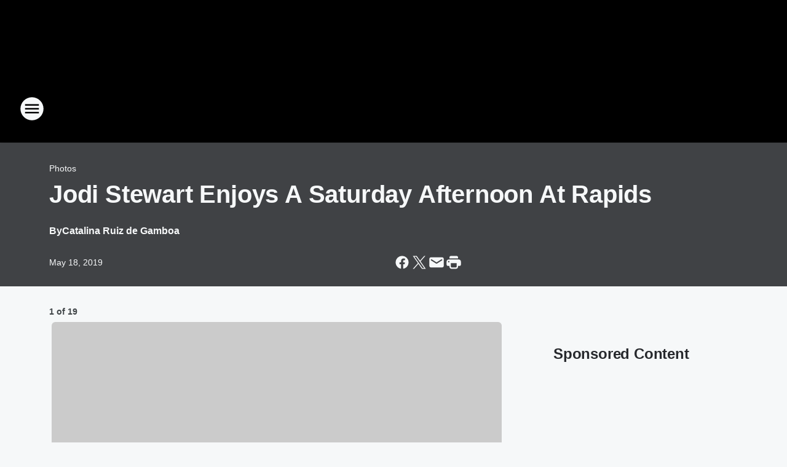

--- FILE ---
content_type: text/css
request_url: https://static.inferno.iheart.com/inferno/styles/GalleryLegacy-component.eb31c353fc7c1698b210.css
body_size: 46
content:
.component-asset-placeholder .image-container,.component-image-asset .image-container{align-items:flex-start;display:flex;flex-direction:row;justify-content:center;margin-left:auto;margin-right:auto;max-width:100%;overflow:hidden;position:relative;width:calc(100% - .8rem)}.component-asset-placeholder{align-items:flex-start;display:flex;flex-direction:row;justify-content:center;margin:2rem auto;padding:0;position:relative;width:100%}.component-asset-placeholder img{aspect-ratio:16/9;border-radius:.6rem;display:block;height:auto;max-width:100%;object-fit:cover;width:100%}.component-image-asset{margin:auto;max-width:100vw;width:100%}.component-image-asset .image-counter{color:var(--palette-grey-500);display:none;font-size:1.4rem;font-weight:700;line-height:1.8rem;margin-bottom:.8rem}.component-image-asset .image-container a{border-bottom:none}.component-image-asset .image-container img{border-radius:.6rem;height:auto;width:100%}.component-image-asset figcaption{color:var(--palette-grey-600);font-size:1.6rem;line-height:2.4rem;margin:1.6rem 0;padding:0}@media screen and (min-width:1060px){.component-image-asset figcaption{padding:0}}.component-image-asset figcaption .image-credit{color:var(--palette-grey-400);font-size:1.6rem;font-weight:400;line-height:2.4rem;margin:.4rem 0 0}.component-gallery{display:flex;flex-direction:column;list-style:none;margin:0 auto;max-width:100vw;padding:0}.component-gallery li{margin:0 auto;width:100%}.component-gallery li+li{margin-top:3.6rem}.component-gallery .component-image-asset .image-counter{display:block}.component-gallery .component-image-asset figcaption{padding-bottom:0}.component-gallery .component-image-asset figcaption :last-child{margin-bottom:0}
/*# sourceMappingURL=GalleryLegacy-component.eb31c353fc7c1698b210.css.map*/